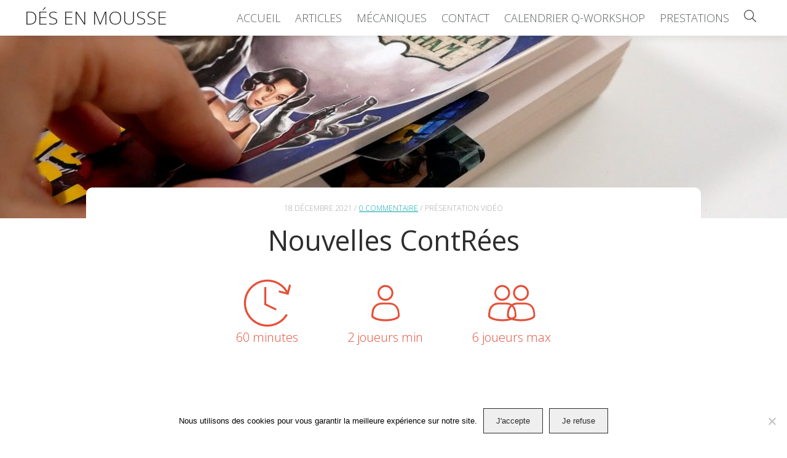

--- FILE ---
content_type: text/html; charset=UTF-8
request_url: http://des-en-mousse.com/nouvelles-contrees-presentation-du-jeu/
body_size: 14939
content:
<!doctype html>
<html lang="fr">

<head>
	<meta charset="utf-8">
			<title>Nouvelles ContRées | Dés en Mousse</title>
			
	<meta name="viewport" content="width=device-width" >

	<link href="https://fonts.googleapis.com/icon?family=Material+Icons" rel="stylesheet">
	<link href='https://fonts.googleapis.com/css?family=Open+Sans:400,300,600' rel='stylesheet' type='text/css'>

	<link rel="stylesheet" href="http://des-en-mousse.com/wp-content/themes/desenmousseV3.5/css/reset.css">
	<link rel="stylesheet" href="http://des-en-mousse.com/wp-content/themes/desenmousseV3.5/css/styles.css">

	<link rel="icon" type="image/png" href="http://des-en-mousse.com/wp-content/themes/desenmousseV3.5/img/favicon.png" />

			<!-- Global site tag (gtag.js) - Google Analytics -->
		<script async src="https://www.googletagmanager.com/gtag/js?id=UA-48174698-1"></script>
		<script>
		  window.dataLayer = window.dataLayer || [];
		  function gtag(){dataLayer.push(arguments);}
		  gtag('js', new Date());

		  gtag('config', 'UA-48174698-1');
		</script> 
	
	<meta name='robots' content='index, follow, max-image-preview:large, max-snippet:-1, max-video-preview:-1' />
	<style>img:is([sizes="auto" i], [sizes^="auto," i]) { contain-intrinsic-size: 3000px 1500px }</style>
	
	<!-- This site is optimized with the Yoast SEO plugin v25.8 - https://yoast.com/wordpress/plugins/seo/ -->
	<meta name="description" content="Nouvelles ContRées est un jeu d’association d’idées coopératif. Les joueurs explorent des livres pour en découvrir le sens caché." />
	<link rel="canonical" href="https://des-en-mousse.com/nouvelles-contrees-presentation-du-jeu/" />
	<meta property="og:locale" content="fr_FR" />
	<meta property="og:type" content="article" />
	<meta property="og:title" content="Nouvelles ContRées - jeu de société | Dés en Mousse" />
	<meta property="og:description" content="Nouvelles ContRées est un jeu d’association d’idées coopératif. Les joueurs explorent des livres pour en découvrir le sens caché." />
	<meta property="og:url" content="https://des-en-mousse.com/nouvelles-contrees-presentation-du-jeu/" />
	<meta property="og:site_name" content="Dés en Mousse" />
	<meta property="article:publisher" content="https://www.facebook.com/des.en.mousse" />
	<meta property="article:published_time" content="2021-12-18T08:00:31+00:00" />
	<meta property="article:modified_time" content="2022-03-08T10:40:25+00:00" />
	<meta property="og:image" content="https://des-en-mousse.com/wp-content/uploads/2021/12/Nouvelles-ContRées-1.jpg" />
	<meta property="og:image:width" content="1920" />
	<meta property="og:image:height" content="1080" />
	<meta property="og:image:type" content="image/jpeg" />
	<meta name="author" content="DesEnMousse" />
	<meta name="twitter:card" content="summary_large_image" />
	<meta name="twitter:creator" content="@DesEnMousse" />
	<meta name="twitter:site" content="@desenmousse" />
	<meta name="twitter:label1" content="Écrit par" />
	<meta name="twitter:data1" content="DesEnMousse" />
	<script type="application/ld+json" class="yoast-schema-graph">{"@context":"https://schema.org","@graph":[{"@type":"WebPage","@id":"https://des-en-mousse.com/nouvelles-contrees-presentation-du-jeu/","url":"https://des-en-mousse.com/nouvelles-contrees-presentation-du-jeu/","name":"Nouvelles ContRées - jeu de société | Dés en Mousse","isPartOf":{"@id":"http://des-en-mousse.com/#website"},"primaryImageOfPage":{"@id":"https://des-en-mousse.com/nouvelles-contrees-presentation-du-jeu/#primaryimage"},"image":{"@id":"https://des-en-mousse.com/nouvelles-contrees-presentation-du-jeu/#primaryimage"},"thumbnailUrl":"http://des-en-mousse.com/wp-content/uploads/2021/12/Nouvelles-ContRées-1.jpg","datePublished":"2021-12-18T08:00:31+00:00","dateModified":"2022-03-08T10:40:25+00:00","author":{"@id":"http://des-en-mousse.com/#/schema/person/2b609bbe1e98111cd6e7c27f9ba3f500"},"description":"Nouvelles ContRées est un jeu d’association d’idées coopératif. Les joueurs explorent des livres pour en découvrir le sens caché.","breadcrumb":{"@id":"https://des-en-mousse.com/nouvelles-contrees-presentation-du-jeu/#breadcrumb"},"inLanguage":"fr-FR","potentialAction":[{"@type":"ReadAction","target":["https://des-en-mousse.com/nouvelles-contrees-presentation-du-jeu/"]}]},{"@type":"ImageObject","inLanguage":"fr-FR","@id":"https://des-en-mousse.com/nouvelles-contrees-presentation-du-jeu/#primaryimage","url":"http://des-en-mousse.com/wp-content/uploads/2021/12/Nouvelles-ContRées-1.jpg","contentUrl":"http://des-en-mousse.com/wp-content/uploads/2021/12/Nouvelles-ContRées-1.jpg","width":1920,"height":1080},{"@type":"BreadcrumbList","@id":"https://des-en-mousse.com/nouvelles-contrees-presentation-du-jeu/#breadcrumb","itemListElement":[{"@type":"ListItem","position":1,"name":"Accueil","item":"http://des-en-mousse.com/"},{"@type":"ListItem","position":2,"name":"Nouvelles ContRées"}]},{"@type":"WebSite","@id":"http://des-en-mousse.com/#website","url":"http://des-en-mousse.com/","name":"Dés en Mousse","description":"","potentialAction":[{"@type":"SearchAction","target":{"@type":"EntryPoint","urlTemplate":"http://des-en-mousse.com/?s={search_term_string}"},"query-input":{"@type":"PropertyValueSpecification","valueRequired":true,"valueName":"search_term_string"}}],"inLanguage":"fr-FR"},{"@type":"Person","@id":"http://des-en-mousse.com/#/schema/person/2b609bbe1e98111cd6e7c27f9ba3f500","name":"DesEnMousse","image":{"@type":"ImageObject","inLanguage":"fr-FR","@id":"http://des-en-mousse.com/#/schema/person/image/","url":"https://secure.gravatar.com/avatar/729ecbe101b842eebf27fdcaff0b8fa83f548592c42c71442e16c77509d63f99?s=96&d=identicon&r=g","contentUrl":"https://secure.gravatar.com/avatar/729ecbe101b842eebf27fdcaff0b8fa83f548592c42c71442e16c77509d63f99?s=96&d=identicon&r=g","caption":"DesEnMousse"},"sameAs":["https://x.com/DesEnMousse"],"url":"http://des-en-mousse.com/author/aslihan/"}]}</script>
	<!-- / Yoast SEO plugin. -->


<link rel="alternate" type="application/rss+xml" title="Dés en Mousse &raquo; Nouvelles ContRées Flux des commentaires" href="http://des-en-mousse.com/nouvelles-contrees-presentation-du-jeu/feed/" />
		<style>
			.lazyload,
			.lazyloading {
				max-width: 100%;
			}
		</style>
		<script type="text/javascript">
/* <![CDATA[ */
window._wpemojiSettings = {"baseUrl":"https:\/\/s.w.org\/images\/core\/emoji\/16.0.1\/72x72\/","ext":".png","svgUrl":"https:\/\/s.w.org\/images\/core\/emoji\/16.0.1\/svg\/","svgExt":".svg","source":{"concatemoji":"http:\/\/des-en-mousse.com\/wp-includes\/js\/wp-emoji-release.min.js?ver=b53e34"}};
/*! This file is auto-generated */
!function(s,n){var o,i,e;function c(e){try{var t={supportTests:e,timestamp:(new Date).valueOf()};sessionStorage.setItem(o,JSON.stringify(t))}catch(e){}}function p(e,t,n){e.clearRect(0,0,e.canvas.width,e.canvas.height),e.fillText(t,0,0);var t=new Uint32Array(e.getImageData(0,0,e.canvas.width,e.canvas.height).data),a=(e.clearRect(0,0,e.canvas.width,e.canvas.height),e.fillText(n,0,0),new Uint32Array(e.getImageData(0,0,e.canvas.width,e.canvas.height).data));return t.every(function(e,t){return e===a[t]})}function u(e,t){e.clearRect(0,0,e.canvas.width,e.canvas.height),e.fillText(t,0,0);for(var n=e.getImageData(16,16,1,1),a=0;a<n.data.length;a++)if(0!==n.data[a])return!1;return!0}function f(e,t,n,a){switch(t){case"flag":return n(e,"\ud83c\udff3\ufe0f\u200d\u26a7\ufe0f","\ud83c\udff3\ufe0f\u200b\u26a7\ufe0f")?!1:!n(e,"\ud83c\udde8\ud83c\uddf6","\ud83c\udde8\u200b\ud83c\uddf6")&&!n(e,"\ud83c\udff4\udb40\udc67\udb40\udc62\udb40\udc65\udb40\udc6e\udb40\udc67\udb40\udc7f","\ud83c\udff4\u200b\udb40\udc67\u200b\udb40\udc62\u200b\udb40\udc65\u200b\udb40\udc6e\u200b\udb40\udc67\u200b\udb40\udc7f");case"emoji":return!a(e,"\ud83e\udedf")}return!1}function g(e,t,n,a){var r="undefined"!=typeof WorkerGlobalScope&&self instanceof WorkerGlobalScope?new OffscreenCanvas(300,150):s.createElement("canvas"),o=r.getContext("2d",{willReadFrequently:!0}),i=(o.textBaseline="top",o.font="600 32px Arial",{});return e.forEach(function(e){i[e]=t(o,e,n,a)}),i}function t(e){var t=s.createElement("script");t.src=e,t.defer=!0,s.head.appendChild(t)}"undefined"!=typeof Promise&&(o="wpEmojiSettingsSupports",i=["flag","emoji"],n.supports={everything:!0,everythingExceptFlag:!0},e=new Promise(function(e){s.addEventListener("DOMContentLoaded",e,{once:!0})}),new Promise(function(t){var n=function(){try{var e=JSON.parse(sessionStorage.getItem(o));if("object"==typeof e&&"number"==typeof e.timestamp&&(new Date).valueOf()<e.timestamp+604800&&"object"==typeof e.supportTests)return e.supportTests}catch(e){}return null}();if(!n){if("undefined"!=typeof Worker&&"undefined"!=typeof OffscreenCanvas&&"undefined"!=typeof URL&&URL.createObjectURL&&"undefined"!=typeof Blob)try{var e="postMessage("+g.toString()+"("+[JSON.stringify(i),f.toString(),p.toString(),u.toString()].join(",")+"));",a=new Blob([e],{type:"text/javascript"}),r=new Worker(URL.createObjectURL(a),{name:"wpTestEmojiSupports"});return void(r.onmessage=function(e){c(n=e.data),r.terminate(),t(n)})}catch(e){}c(n=g(i,f,p,u))}t(n)}).then(function(e){for(var t in e)n.supports[t]=e[t],n.supports.everything=n.supports.everything&&n.supports[t],"flag"!==t&&(n.supports.everythingExceptFlag=n.supports.everythingExceptFlag&&n.supports[t]);n.supports.everythingExceptFlag=n.supports.everythingExceptFlag&&!n.supports.flag,n.DOMReady=!1,n.readyCallback=function(){n.DOMReady=!0}}).then(function(){return e}).then(function(){var e;n.supports.everything||(n.readyCallback(),(e=n.source||{}).concatemoji?t(e.concatemoji):e.wpemoji&&e.twemoji&&(t(e.twemoji),t(e.wpemoji)))}))}((window,document),window._wpemojiSettings);
/* ]]> */
</script>
<style id='wp-emoji-styles-inline-css' type='text/css'>

	img.wp-smiley, img.emoji {
		display: inline !important;
		border: none !important;
		box-shadow: none !important;
		height: 1em !important;
		width: 1em !important;
		margin: 0 0.07em !important;
		vertical-align: -0.1em !important;
		background: none !important;
		padding: 0 !important;
	}
</style>
<link rel='stylesheet' id='wp-block-library-css' href='http://des-en-mousse.com/wp-includes/css/dist/block-library/style.min.css?ver=b53e34' type='text/css' media='all' />
<style id='classic-theme-styles-inline-css' type='text/css'>
/*! This file is auto-generated */
.wp-block-button__link{color:#fff;background-color:#32373c;border-radius:9999px;box-shadow:none;text-decoration:none;padding:calc(.667em + 2px) calc(1.333em + 2px);font-size:1.125em}.wp-block-file__button{background:#32373c;color:#fff;text-decoration:none}
</style>
<style id='global-styles-inline-css' type='text/css'>
:root{--wp--preset--aspect-ratio--square: 1;--wp--preset--aspect-ratio--4-3: 4/3;--wp--preset--aspect-ratio--3-4: 3/4;--wp--preset--aspect-ratio--3-2: 3/2;--wp--preset--aspect-ratio--2-3: 2/3;--wp--preset--aspect-ratio--16-9: 16/9;--wp--preset--aspect-ratio--9-16: 9/16;--wp--preset--color--black: #000000;--wp--preset--color--cyan-bluish-gray: #abb8c3;--wp--preset--color--white: #ffffff;--wp--preset--color--pale-pink: #f78da7;--wp--preset--color--vivid-red: #cf2e2e;--wp--preset--color--luminous-vivid-orange: #ff6900;--wp--preset--color--luminous-vivid-amber: #fcb900;--wp--preset--color--light-green-cyan: #7bdcb5;--wp--preset--color--vivid-green-cyan: #00d084;--wp--preset--color--pale-cyan-blue: #8ed1fc;--wp--preset--color--vivid-cyan-blue: #0693e3;--wp--preset--color--vivid-purple: #9b51e0;--wp--preset--gradient--vivid-cyan-blue-to-vivid-purple: linear-gradient(135deg,rgba(6,147,227,1) 0%,rgb(155,81,224) 100%);--wp--preset--gradient--light-green-cyan-to-vivid-green-cyan: linear-gradient(135deg,rgb(122,220,180) 0%,rgb(0,208,130) 100%);--wp--preset--gradient--luminous-vivid-amber-to-luminous-vivid-orange: linear-gradient(135deg,rgba(252,185,0,1) 0%,rgba(255,105,0,1) 100%);--wp--preset--gradient--luminous-vivid-orange-to-vivid-red: linear-gradient(135deg,rgba(255,105,0,1) 0%,rgb(207,46,46) 100%);--wp--preset--gradient--very-light-gray-to-cyan-bluish-gray: linear-gradient(135deg,rgb(238,238,238) 0%,rgb(169,184,195) 100%);--wp--preset--gradient--cool-to-warm-spectrum: linear-gradient(135deg,rgb(74,234,220) 0%,rgb(151,120,209) 20%,rgb(207,42,186) 40%,rgb(238,44,130) 60%,rgb(251,105,98) 80%,rgb(254,248,76) 100%);--wp--preset--gradient--blush-light-purple: linear-gradient(135deg,rgb(255,206,236) 0%,rgb(152,150,240) 100%);--wp--preset--gradient--blush-bordeaux: linear-gradient(135deg,rgb(254,205,165) 0%,rgb(254,45,45) 50%,rgb(107,0,62) 100%);--wp--preset--gradient--luminous-dusk: linear-gradient(135deg,rgb(255,203,112) 0%,rgb(199,81,192) 50%,rgb(65,88,208) 100%);--wp--preset--gradient--pale-ocean: linear-gradient(135deg,rgb(255,245,203) 0%,rgb(182,227,212) 50%,rgb(51,167,181) 100%);--wp--preset--gradient--electric-grass: linear-gradient(135deg,rgb(202,248,128) 0%,rgb(113,206,126) 100%);--wp--preset--gradient--midnight: linear-gradient(135deg,rgb(2,3,129) 0%,rgb(40,116,252) 100%);--wp--preset--font-size--small: 13px;--wp--preset--font-size--medium: 20px;--wp--preset--font-size--large: 36px;--wp--preset--font-size--x-large: 42px;--wp--preset--spacing--20: 0.44rem;--wp--preset--spacing--30: 0.67rem;--wp--preset--spacing--40: 1rem;--wp--preset--spacing--50: 1.5rem;--wp--preset--spacing--60: 2.25rem;--wp--preset--spacing--70: 3.38rem;--wp--preset--spacing--80: 5.06rem;--wp--preset--shadow--natural: 6px 6px 9px rgba(0, 0, 0, 0.2);--wp--preset--shadow--deep: 12px 12px 50px rgba(0, 0, 0, 0.4);--wp--preset--shadow--sharp: 6px 6px 0px rgba(0, 0, 0, 0.2);--wp--preset--shadow--outlined: 6px 6px 0px -3px rgba(255, 255, 255, 1), 6px 6px rgba(0, 0, 0, 1);--wp--preset--shadow--crisp: 6px 6px 0px rgba(0, 0, 0, 1);}:where(.is-layout-flex){gap: 0.5em;}:where(.is-layout-grid){gap: 0.5em;}body .is-layout-flex{display: flex;}.is-layout-flex{flex-wrap: wrap;align-items: center;}.is-layout-flex > :is(*, div){margin: 0;}body .is-layout-grid{display: grid;}.is-layout-grid > :is(*, div){margin: 0;}:where(.wp-block-columns.is-layout-flex){gap: 2em;}:where(.wp-block-columns.is-layout-grid){gap: 2em;}:where(.wp-block-post-template.is-layout-flex){gap: 1.25em;}:where(.wp-block-post-template.is-layout-grid){gap: 1.25em;}.has-black-color{color: var(--wp--preset--color--black) !important;}.has-cyan-bluish-gray-color{color: var(--wp--preset--color--cyan-bluish-gray) !important;}.has-white-color{color: var(--wp--preset--color--white) !important;}.has-pale-pink-color{color: var(--wp--preset--color--pale-pink) !important;}.has-vivid-red-color{color: var(--wp--preset--color--vivid-red) !important;}.has-luminous-vivid-orange-color{color: var(--wp--preset--color--luminous-vivid-orange) !important;}.has-luminous-vivid-amber-color{color: var(--wp--preset--color--luminous-vivid-amber) !important;}.has-light-green-cyan-color{color: var(--wp--preset--color--light-green-cyan) !important;}.has-vivid-green-cyan-color{color: var(--wp--preset--color--vivid-green-cyan) !important;}.has-pale-cyan-blue-color{color: var(--wp--preset--color--pale-cyan-blue) !important;}.has-vivid-cyan-blue-color{color: var(--wp--preset--color--vivid-cyan-blue) !important;}.has-vivid-purple-color{color: var(--wp--preset--color--vivid-purple) !important;}.has-black-background-color{background-color: var(--wp--preset--color--black) !important;}.has-cyan-bluish-gray-background-color{background-color: var(--wp--preset--color--cyan-bluish-gray) !important;}.has-white-background-color{background-color: var(--wp--preset--color--white) !important;}.has-pale-pink-background-color{background-color: var(--wp--preset--color--pale-pink) !important;}.has-vivid-red-background-color{background-color: var(--wp--preset--color--vivid-red) !important;}.has-luminous-vivid-orange-background-color{background-color: var(--wp--preset--color--luminous-vivid-orange) !important;}.has-luminous-vivid-amber-background-color{background-color: var(--wp--preset--color--luminous-vivid-amber) !important;}.has-light-green-cyan-background-color{background-color: var(--wp--preset--color--light-green-cyan) !important;}.has-vivid-green-cyan-background-color{background-color: var(--wp--preset--color--vivid-green-cyan) !important;}.has-pale-cyan-blue-background-color{background-color: var(--wp--preset--color--pale-cyan-blue) !important;}.has-vivid-cyan-blue-background-color{background-color: var(--wp--preset--color--vivid-cyan-blue) !important;}.has-vivid-purple-background-color{background-color: var(--wp--preset--color--vivid-purple) !important;}.has-black-border-color{border-color: var(--wp--preset--color--black) !important;}.has-cyan-bluish-gray-border-color{border-color: var(--wp--preset--color--cyan-bluish-gray) !important;}.has-white-border-color{border-color: var(--wp--preset--color--white) !important;}.has-pale-pink-border-color{border-color: var(--wp--preset--color--pale-pink) !important;}.has-vivid-red-border-color{border-color: var(--wp--preset--color--vivid-red) !important;}.has-luminous-vivid-orange-border-color{border-color: var(--wp--preset--color--luminous-vivid-orange) !important;}.has-luminous-vivid-amber-border-color{border-color: var(--wp--preset--color--luminous-vivid-amber) !important;}.has-light-green-cyan-border-color{border-color: var(--wp--preset--color--light-green-cyan) !important;}.has-vivid-green-cyan-border-color{border-color: var(--wp--preset--color--vivid-green-cyan) !important;}.has-pale-cyan-blue-border-color{border-color: var(--wp--preset--color--pale-cyan-blue) !important;}.has-vivid-cyan-blue-border-color{border-color: var(--wp--preset--color--vivid-cyan-blue) !important;}.has-vivid-purple-border-color{border-color: var(--wp--preset--color--vivid-purple) !important;}.has-vivid-cyan-blue-to-vivid-purple-gradient-background{background: var(--wp--preset--gradient--vivid-cyan-blue-to-vivid-purple) !important;}.has-light-green-cyan-to-vivid-green-cyan-gradient-background{background: var(--wp--preset--gradient--light-green-cyan-to-vivid-green-cyan) !important;}.has-luminous-vivid-amber-to-luminous-vivid-orange-gradient-background{background: var(--wp--preset--gradient--luminous-vivid-amber-to-luminous-vivid-orange) !important;}.has-luminous-vivid-orange-to-vivid-red-gradient-background{background: var(--wp--preset--gradient--luminous-vivid-orange-to-vivid-red) !important;}.has-very-light-gray-to-cyan-bluish-gray-gradient-background{background: var(--wp--preset--gradient--very-light-gray-to-cyan-bluish-gray) !important;}.has-cool-to-warm-spectrum-gradient-background{background: var(--wp--preset--gradient--cool-to-warm-spectrum) !important;}.has-blush-light-purple-gradient-background{background: var(--wp--preset--gradient--blush-light-purple) !important;}.has-blush-bordeaux-gradient-background{background: var(--wp--preset--gradient--blush-bordeaux) !important;}.has-luminous-dusk-gradient-background{background: var(--wp--preset--gradient--luminous-dusk) !important;}.has-pale-ocean-gradient-background{background: var(--wp--preset--gradient--pale-ocean) !important;}.has-electric-grass-gradient-background{background: var(--wp--preset--gradient--electric-grass) !important;}.has-midnight-gradient-background{background: var(--wp--preset--gradient--midnight) !important;}.has-small-font-size{font-size: var(--wp--preset--font-size--small) !important;}.has-medium-font-size{font-size: var(--wp--preset--font-size--medium) !important;}.has-large-font-size{font-size: var(--wp--preset--font-size--large) !important;}.has-x-large-font-size{font-size: var(--wp--preset--font-size--x-large) !important;}
:where(.wp-block-post-template.is-layout-flex){gap: 1.25em;}:where(.wp-block-post-template.is-layout-grid){gap: 1.25em;}
:where(.wp-block-columns.is-layout-flex){gap: 2em;}:where(.wp-block-columns.is-layout-grid){gap: 2em;}
:root :where(.wp-block-pullquote){font-size: 1.5em;line-height: 1.6;}
</style>
<link rel='stylesheet' id='contact-form-7-css' href='http://des-en-mousse.com/wp-content/plugins/contact-form-7/includes/css/styles.css?ver=6.1.1' type='text/css' media='all' />
<style id='contact-form-7-inline-css' type='text/css'>
.wpcf7 .wpcf7-recaptcha iframe {margin-bottom: 0;}.wpcf7 .wpcf7-recaptcha[data-align="center"] > div {margin: 0 auto;}.wpcf7 .wpcf7-recaptcha[data-align="right"] > div {margin: 0 0 0 auto;}
</style>
<link rel='stylesheet' id='cookie-notice-front-css' href='http://des-en-mousse.com/wp-content/plugins/cookie-notice/css/front.min.css?ver=2.5.7' type='text/css' media='all' />
<script type="text/javascript" id="cookie-notice-front-js-before">
/* <![CDATA[ */
var cnArgs = {"ajaxUrl":"http:\/\/des-en-mousse.com\/wp-admin\/admin-ajax.php","nonce":"bfc7a428ee","hideEffect":"fade","position":"bottom","onScroll":false,"onScrollOffset":100,"onClick":false,"cookieName":"cookie_notice_accepted","cookieTime":2592000,"cookieTimeRejected":2592000,"globalCookie":false,"redirection":false,"cache":false,"revokeCookies":false,"revokeCookiesOpt":"automatic"};
/* ]]> */
</script>
<script type="text/javascript" src="http://des-en-mousse.com/wp-content/plugins/cookie-notice/js/front.min.js?ver=2.5.7" id="cookie-notice-front-js"></script>
<link rel="https://api.w.org/" href="http://des-en-mousse.com/wp-json/" /><link rel="alternate" title="JSON" type="application/json" href="http://des-en-mousse.com/wp-json/wp/v2/posts/117458" /><link rel="EditURI" type="application/rsd+xml" title="RSD" href="http://des-en-mousse.com/xmlrpc.php?rsd" />

<link rel='shortlink' href='http://des-en-mousse.com/?p=117458' />
<link rel="alternate" title="oEmbed (JSON)" type="application/json+oembed" href="http://des-en-mousse.com/wp-json/oembed/1.0/embed?url=http%3A%2F%2Fdes-en-mousse.com%2Fnouvelles-contrees-presentation-du-jeu%2F" />
<link rel="alternate" title="oEmbed (XML)" type="text/xml+oembed" href="http://des-en-mousse.com/wp-json/oembed/1.0/embed?url=http%3A%2F%2Fdes-en-mousse.com%2Fnouvelles-contrees-presentation-du-jeu%2F&#038;format=xml" />
		<script>
			document.documentElement.className = document.documentElement.className.replace('no-js', 'js');
		</script>
				<style>
			.no-js img.lazyload {
				display: none;
			}

			figure.wp-block-image img.lazyloading {
				min-width: 150px;
			}

			.lazyload,
			.lazyloading {
				--smush-placeholder-width: 100px;
				--smush-placeholder-aspect-ratio: 1/1;
				width: var(--smush-image-width, var(--smush-placeholder-width)) !important;
				aspect-ratio: var(--smush-image-aspect-ratio, var(--smush-placeholder-aspect-ratio)) !important;
			}

						.lazyload, .lazyloading {
				opacity: 0;
			}

			.lazyloaded {
				opacity: 1;
				transition: opacity 400ms;
				transition-delay: 0ms;
			}

					</style>
		</head>

	<body class="wp-singular post-template-default single single-post postid-117458 single-format-standard wp-theme-desenmousseV35 cookies-not-set">


	<div class="logo center-align resplogo"><a href="http://des-en-mousse.com/" title="Dés en Mousse" alt="logo dés en mousse">Dés en Mousse</a></div>

	<div class="respmenu">
	    <div></div>
	    <div></div>
	    <div></div>
	</div>

	<header>
		<nav>
			<div class="flex">
				<div class="logo center-align"><a href="http://des-en-mousse.com/" title="Dés en Mousse" alt="Dés en mousse">Dés en Mousse</a></div>
				<ul id="menu-header" class="center-align"><li id="menu-item-115007" class="menu-item menu-item-type-post_type menu-item-object-page menu-item-home menu-item-115007"><a href="http://des-en-mousse.com/">Accueil</a></li>
<li id="menu-item-115006" class="menu-item menu-item-type-post_type menu-item-object-page current_page_parent menu-item-115006"><a href="http://des-en-mousse.com/blog/">Articles</a></li>
<li id="menu-item-115005" class="menu-item menu-item-type-post_type menu-item-object-page menu-item-115005"><a href="http://des-en-mousse.com/tag/">Mécaniques</a></li>
<li id="menu-item-115008" class="menu-item menu-item-type-post_type menu-item-object-page menu-item-115008"><a href="http://des-en-mousse.com/contact/">Contact</a></li>
<li id="menu-item-119227" class="menu-item menu-item-type-custom menu-item-object-custom menu-item-119227"><a href="https://des-en-mousse.com/q-workshop-2023">Calendrier Q-Workshop</a></li>
<li id="menu-item-117974" class="menu-item menu-item-type-custom menu-item-object-custom menu-item-117974"><a href="https://des-en-mousse.com/prestations">Prestations</a></li>
<li class="search-icon">
			<a href="https://des-en-mousse.com/?s">
				<svg version="1.1" xmlns="http://www.w3.org/2000/svg" xmlns:xlink="http://www.w3.org/1999/xlink" x="0px" y="0px"
					 viewBox="0 0 323.3 323.4" style="enable-background:new 0 0 323.3 323.4;" xml:space="preserve">
				<g>
					<path d="M232.6,216.7c1.2,0.9,2.4,1.6,3.4,2.5c27.5,27.5,55,55,82.6,82.5c3.7,3.7,5.8,7.8,4.2,13.1c-2.4,8.3-12.3,11.4-19,5.9
						c-1.1-0.9-2-1.9-3-2.8c-27.3-27.3-54.7-54.7-82-82.1c-0.9-0.9-1.5-2-2.3-3.1c-33.1,26.2-69.8,36.2-110.7,28.2
						c-32.8-6.4-59.3-23.5-79.5-50.1C-13.3,158.7-7.6,84,39.3,38.1c48-47,122.1-51.1,174.3-9.3c28.7,23,45.3,53,49.1,89.7
						C266.4,155,255.9,187.4,232.6,216.7z M23.9,131.7c-0.1,59.4,48.3,107.9,107.8,107.9c59.3,0,107.6-48.2,107.8-107.5
						c0.2-59.4-48.1-108-107.6-108.1C72.5,23.9,24,72.3,23.9,131.7z"/>
				</g>
				</svg>
			</a>
		</li></ul>			</div>
		</nav>

									
					
					<div class="hero intro lazyload" style="background:inherit;" data-bg="url(http://des-en-mousse.com/wp-content/uploads/2021/12/Nouvelles-ContRées-1-1280x600.jpg) no-repeat center"></div>

									
	</header>







<section>
  <div>


    <!-- POST META -->
    <div class="post-meta">

      <!-- Infos sur l'article -->
      <ul>
        <li><time>18 décembre 2021</time></li>
        <li><a href="http://des-en-mousse.com/nouvelles-contrees-presentation-du-jeu/#respond" class="post-comments" >0 commentaire</a></li>
        <li>Présentation vidéo</li>
      </ul>
      <!-- Fin Infos sur l'article -->


      <h1>Nouvelles ContRées</h1>


      <!-- Infos sur le jeu -->
      <div class="game-info">
                  <div>
            <svg 
            version="1.1" 
            xmlns="http://www.w3.org/2000/svg" 
            xmlns:xlink="http://www.w3.org/1999/xlink" 
            x="0px" 
            y="0px"
            viewBox="-41 164.9 512 512" 
            style="enable-background:new -41 164.9 512 512;" 
            xml:space="preserve">
            
            <path class="svg-part" d="M330.9,308.8L434,335.9l26-103.1l-19.8-5.2l-17,64.9c-43.1-69.9-120.3-116.4-208.4-116.4C79.6,176.1-30,285.8-30,421.1
                s109.6,245,244.8,245c90.2,0,169-48.8,211.5-121.5l-19.3-9.3c-39,65.5-110.4,109.4-192.1,109.4C91.5,644.7-8.6,544.6-8.6,421.1
                s100-223.7,223.4-223.7c82.2,0,154.1,44.4,192.9,110.6l-71.6-19L330.9,308.8z"/>
            <polygon class="svg-part" points="182,254.6 182,440.1 301.8,498.4 311.1,479.7 202.9,427.6 202.9,254.6    "/> 
            </svg>
            <p>60 minutes</p>
          </div>
        
                  <div>
            <svg 
            version="1.1"
            xmlns="http://www.w3.org/2000/svg" 
            xmlns:xlink="http://www.w3.org/1999/xlink" 
            x="0px" 
            y="0px"
            viewBox="-41 164.9 512 512" 
            style="enable-background:new -41 164.9 512 512;" 
            xml:space="preserve">

            <path class="svg-part" d="M256.9,416h-83.3c-56.3,0-101,44.8-102.1,100.1c-3.1,16.7-7.3,45.9,3.1,56.3c28.1,27.1,91.7,37.5,140.6,37.5
              c50,0,112.5-10.4,140.6-37.5c10.4-10.4,6.3-39.6,3.1-56.3C358,460.8,312.2,416,256.9,416z M342.4,556.7
              c-19.8,19.8-68.8,32.3-126,32.3c-57.3,0-107.3-12.5-126-31.3c-2.1-4.2-12.1-117.3,83.3-122c21.7-1.1,84.4,0,84.4,0
              C351.6,435.8,344.5,553.6,342.4,556.7L342.4,556.7z"/>
            <path class="svg-part" d="M214.2,397.2c45.8,0,83.3-37.5,82.3-82.4c0-45.9-36.5-82.4-82.3-82.4c-44.8,0-82.3,37.5-82.3,82.4
              C131.9,360.7,168.4,397.2,214.2,397.2z M214.2,253.3c34.4,0,62.5,28.1,62.5,61.5s-28.1,61.5-62.5,61.5s-62.5-28.1-62.5-61.5
              S179.9,253.3,214.2,253.3z"/>
            </svg>
            <p>2 joueurs min</p>
          </div>
        
                  <div>
            <svg 
            version="1.1"
            xmlns="http://www.w3.org/2000/svg" 
            xmlns:xlink="http://www.w3.org/1999/xlink" 
            x="0px" 
            y="0px"
            viewBox="-41 164.9 512 512" 
            style="enable-background:new -41 164.9 512 512;" 
            xml:space="preserve">
            <path class="svg-part" d="M160.5,415.7H77.2c-56.3,0-101,44.8-102.1,100.1c-3.1,16.7-7.3,45.9,3.1,56.3c28.1,27.1,91.7,37.5,140.6,37.5
              c50,0,112.5-10.4,140.6-37.5c10.4-10.4,6.3-39.6,3.1-56.3C261.6,460.5,215.8,415.7,160.5,415.7z M246,556.4
              c-19.8,19.8-68.8,32.3-126,32.3c-57.3,0-107.3-12.5-126-31.3c-2.1-4.2-12.1-117.3,83.3-122c21.7-1.1,84.4,0,84.4,0
              C255.2,435.5,248.1,553.3,246,556.4L246,556.4z"/>
            <path class="svg-part" d="M117.8,396.9c45.8,0,83.3-37.5,82.3-82.4c0-45.9-36.5-82.4-82.3-82.4c-44.8,0-82.3,37.5-82.3,82.4
              C35.5,360.4,72,396.9,117.8,396.9z M117.8,253c34.4,0,62.5,28.1,62.5,61.5S152.2,376,117.8,376s-62.5-28.1-62.5-61.5
              S83.5,253,117.8,253z"/>
            <path class="svg-part" d="M355.5,415.7h-83.3c-56.3,0-101,44.8-102.1,100.1c-3.1,16.7-7.3,45.9,3.1,56.3c28.1,27.1,91.7,37.5,140.6,37.5
              c50,0,112.5-10.4,140.6-37.5c10.4-10.4,6.3-39.6,3.1-56.3C456.6,460.5,410.8,415.7,355.5,415.7z M441,556.4
              c-19.8,19.8-68.8,32.3-126,32.3c-57.3,0-107.3-12.5-126-31.3c-2.1-4.2-12.1-117.3,83.3-122c21.7-1.1,84.4,0,84.4,0
              C450.2,435.5,443.1,553.3,441,556.4L441,556.4z"/>
            <path class="svg-part" d="M312.8,396.9c45.8,0,83.3-37.5,82.3-82.4c0-45.9-36.5-82.4-82.3-82.4c-44.8,0-82.3,37.5-82.3,82.4
              C230.5,360.4,267,396.9,312.8,396.9z M312.8,253c34.4,0,62.5,28.1,62.5,61.5S347.2,376,312.8,376s-62.5-28.1-62.5-61.5
              S278.5,253,312.8,253z"/>
            </svg>
            <p>6 joueurs max</p>
          </div>
              </div>
      <!-- Fin Infos sur le jeu -->

      <!-- Statut Kickstarter -->
          </div>
    <!-- Fin Statut Kickstarter -->

    <!-- Fin POST META -->



    <!-- POST CONTENT -->

    <div class="post-content">

      <!-- Vidéo -->
              <div class="video-container">
          <iframe width="560" height="315" src="https://www.youtube.com/embed/Cq9h4LBFCMU" frameborder="0" allow="autoplay; encrypted-media" allowfullscreen></iframe>
        </div>
            <!-- Fin Vidéo -->


      <div class="flex">

        <div class="flex75">

          <!-- Transcription -->
                      <h2>
              <svg version="1.1" class="h2icon" xmlns="http://www.w3.org/2000/svg" xmlns:xlink="http://www.w3.org/1999/xlink" x="0px" y="0px" viewBox="-271 394.9 52 52" style="enable-background:new -271 394.9 52 52;" xml:space="preserve">
              <g>
                <path d="M-245,394.9c-14.3,0-26,11.7-26,26c0,14.3,11.7,26,26,26s26-11.7,26-26C-219,406.6-230.7,394.9-245,394.9z M-245,444.9
                  c-13.2,0-24-10.8-24-24s10.8-24,24-24s24,10.8,24,24S-231.8,444.9-245,444.9z"></path>
                <path d="M-232.7,410.2l-15.4,17.3l-9.3-7.4c-0.4-0.3-1.1-0.3-1.4,0.2c-0.3,0.4-0.3,1.1,0.2,1.4l10,8c0.2,0.1,0.4,0.2,0.6,0.2
                  c0.3,0,0.6-0.1,0.7-0.3l16-18c0.4-0.4,0.3-1-0.1-1.4C-231.7,409.8-232.4,409.8-232.7,410.2z"></path>
              </g>
              </svg>
              Transcription
            </h2>
            <p><strong>Nouvelles ContRées</strong> est un jeu d’<strong>association d’idées coopératif</strong>. Les joueurs explorent des livres pour en découvrir le sens caché.</p>
<h3>Un livre à explorer</h3>
<p>Nouvelles ContRées est un peu spécial, puisqu’il faut obligatoirement <strong>un livre</strong> pour y jouer. Vous pouvez prendre n’importe lequel dans votre bibliothèque, tant qu’il fait <strong>au moins 100 pages</strong>.</p>
<p>Les joueurs sont représentés par deux marque-pages : <strong>le Camp</strong>, qui correspond au groupe, et <strong>l’Eclaireur</strong>, qui est le joueur actif.</p>
<p>Le livre est ouvert au hasard, et les marque-pages sont placés horizontalement entre les deux pages.</p>
<p><img fetchpriority="high" decoding="async" class="alignnone size-medium wp-image-117462" src="http://des-en-mousse.com/wp-content/uploads/2021/12/Nouvelles-ContRées-2-900x506.jpg" alt="" width="900" height="506" srcset="http://des-en-mousse.com/wp-content/uploads/2021/12/Nouvelles-ContRées-2-900x506.jpg 900w, http://des-en-mousse.com/wp-content/uploads/2021/12/Nouvelles-ContRées-2-1024x576.jpg 1024w, http://des-en-mousse.com/wp-content/uploads/2021/12/Nouvelles-ContRées-2-768x432.jpg 768w, http://des-en-mousse.com/wp-content/uploads/2021/12/Nouvelles-ContRées-2-1536x864.jpg 1536w, http://des-en-mousse.com/wp-content/uploads/2021/12/Nouvelles-ContRées-2.jpg 1920w" sizes="(max-width: 900px) 100vw, 900px" /></p>
<p>Dans Nouvelles ContRées, <strong>le but est d’atteindre la Cité Perdue</strong>. Elle se situe 50 pages après la page de départ. Pour gagner, il faut y parvenir et réussir une exploration. Mais attention, la Cité Perdue impose des contraintes aux joueurs.</p>
<p>Les points de vie sont matérialisés par <strong>des lettres</strong>. Si les joueurs n’ont plus de lettre et doivent en perdre… ils perdent la partie.</p>
<h3>La forme et le fond</h3>
<p>Chaque tour, le joueur actif ouvre le livre sur la position du Camp, et <strong>tourne autant de feuilles qu’indiqué</strong> sur le dos de la pioche Exploration. Il y place ensuite l’Eclaireur, et <strong>lit les 6 premières lignes</strong> dans sa tête.</p>
<p>Pendant ce temps, les autres joueurs peuvent choisir chacun <strong>une mission</strong>. Les missions portent sur la forme, que ce soit sur les mots, les lettres, ou les sons.</p>
<p>Le joueur actif choisit <strong>l’un des 4 marque-pages Exploration</strong>, et indique secrètement son choix sur la boussole. Lorsque tout le monde est prêt, il lit une seule fois le passage à voix haute.</p>
<p><img decoding="async" class="alignnone size-medium wp-image-117464 lazyload" data-src="http://des-en-mousse.com/wp-content/uploads/2021/12/Nouvelles-ContRées-3-900x506.jpg" alt="" width="900" height="506" data-srcset="http://des-en-mousse.com/wp-content/uploads/2021/12/Nouvelles-ContRées-3-900x506.jpg 900w, http://des-en-mousse.com/wp-content/uploads/2021/12/Nouvelles-ContRées-3-1024x576.jpg 1024w, http://des-en-mousse.com/wp-content/uploads/2021/12/Nouvelles-ContRées-3-768x432.jpg 768w, http://des-en-mousse.com/wp-content/uploads/2021/12/Nouvelles-ContRées-3-1536x864.jpg 1536w, http://des-en-mousse.com/wp-content/uploads/2021/12/Nouvelles-ContRées-3.jpg 1920w" data-sizes="(max-width: 900px) 100vw, 900px" src="[data-uri]" style="--smush-placeholder-width: 900px; --smush-placeholder-aspect-ratio: 900/506;" /></p>
<p>Les joueurs peuvent tenter de réaliser une et une seule mission pour le groupe. S’ils y arrivent, le marque-page est ajouté au livre. S’ils échouent, ils perdent 3 lettres.</p>
<p>Passons à l’exploration ! Les joueurs discutent pour trouver le marque-page choisi par le joueur actif. La décision vaut pour le groupe entier. S’ils ont trouvé le bon marque-page, <strong>le Camp est avancé à l’endroit où se trouve l’Eclaireur</strong>. S’ils n’ont pas trouvé, l’Eclaireur retourne au Camp, et les joueurs <strong>perdent 12 lettres</strong>.</p>
<p>Heureusement, les missions réussies les protègent, et ils peuvent défausser 1 ou 2 missions pour <strong>diminuer et même annuler cette perte</strong>. D’ailleurs, les joueurs commencent la partie avec une mission réussie.</p>
<p>Le livre est passé à un autre joueur, qui devient joueur actif, et la partie peut continuer.</p>
<p><img decoding="async" class="alignnone size-medium wp-image-117465 lazyload" data-src="http://des-en-mousse.com/wp-content/uploads/2021/12/Nouvelles-ContRées-4-900x506.jpg" alt="" width="900" height="506" data-srcset="http://des-en-mousse.com/wp-content/uploads/2021/12/Nouvelles-ContRées-4-900x506.jpg 900w, http://des-en-mousse.com/wp-content/uploads/2021/12/Nouvelles-ContRées-4-1024x576.jpg 1024w, http://des-en-mousse.com/wp-content/uploads/2021/12/Nouvelles-ContRées-4-768x432.jpg 768w, http://des-en-mousse.com/wp-content/uploads/2021/12/Nouvelles-ContRées-4-1536x864.jpg 1536w, http://des-en-mousse.com/wp-content/uploads/2021/12/Nouvelles-ContRées-4.jpg 1920w" data-sizes="(max-width: 900px) 100vw, 900px" src="[data-uri]" style="--smush-placeholder-width: 900px; --smush-placeholder-aspect-ratio: 900/506;" /></p>
<p>Lorsque l’Eclaireur atteint la Cité Perdue, <strong>il s’y arrête automatiquement</strong>. Le tour se fait normalement, jusqu’à ce que le Camp le rejoigne. Le marque-page est retourné, et indique la contrainte à suivre.</p>
<p>Les joueurs continuent à jouer jusqu’à ce qu’ils <strong>réussissent une exploration</strong> avec contrainte. Ils peuvent alors tenter de découvrir <strong>le sens caché du livre</strong>. Ils choisissent l’un des marque pages Exploration, et avancent d’autant de feuilles qu’indiqué. La première phrase complète sur la page de droite dévoile le sens caché.</p>
<h3>Modules avancés</h3>
<p>Nouvelles ContRées propose <strong>plusieurs modules</strong>, à jouer séparément ou à combiner.</p>
<p>&nbsp;</p>
<p>Il est possible de moduler la difficulté et la durée de la partie, d’ajouter des contraintes de lecture pour avancer plus loin, mais aussi d’incarner des personnages avec des capacités.</p>
<p><strong>Pour conclure</strong>, Nouvelles ContRées est un jeu original qui nous propose de redécouvrir nos livres. Il faut non seulement faire attention à la forme avec les missions, mais aussi au fond avec les explorations.</p>
                    <!-- Fin Transcription -->

          <!-- Contenu -->
                    <!-- Fin Contenu -->

          <!-- Affiliation -->
                      <div class="flex">
                              <a href="https://www.philibertnet.com/fr/olibrius-editions/101449-nouvelles-contrees-3760304130014.html#ae37" class="module-affiliation" ><img data-src="https://lb.affilae.com/imp/5bf52e77e2891d7d00f2e8af/5c73e39421b0b41ae2903987/5c668b5fe8faceb4518b45cb/https://s3-eu-west-1.amazonaws.com/aeup/uploads/programs/5bf52e77e2891d7d00f2e8af/elements/5c668b5ee8faceb4518b45c8.png" src="[data-uri]" class="lazyload" /></a>
                                            <a href="https://www.play-in.com/produit/368776-nouvelles_contrees#ae238" class="module-affiliation"><img data-src="https://lb.affilae.com/imp/5e5d3e3f8657962d734b81b9/61b89879ad54cc1d5afaa5a1/5ea9792dc557706530094d15/https://s3-eu-west-1.amazonaws.com/aeup/uploads/programs/5e5d3e3f8657962d734b81b9/elements/5f7c455b333d8063d68ae855.png" src="[data-uri]" class="lazyload" /></a>
                          </div>
                    <!-- Fin Affiliation -->




                      <div>
              <p class="soft">Le jeu présenté a été acheté.</p>
            </div>
                  </div>

        
          <aside class="flex25">
            
            <!-- Acteurs -->
                          <ul class="game-info">
                <li><strong>Auteur(s)&nbsp;:</strong> <a href="http://des-en-mousse.com/auteur/germain-winzenschtark/" rel="tag">Germain Winzenschtark</a></li>
                <li><strong>Illustrateur(s)&nbsp;:</strong> <a href="http://des-en-mousse.com/illustrateur/jeanne-landart/" rel="tag">Jeanne Landart</a></li>
                <li><strong>Editeur(s)&nbsp;:</strong> <a href="http://des-en-mousse.com/editeur/olibrius/" rel="tag">Olibrius</a></li>
              </ul>
                        <!-- Fin Acteurs -->

            
            


            <!-- Acheter chez XXX -->

                          <div class="buy">
                <h4>Acheter le jeu</h4>

                <!-- Philibert -->
                                                      <a class="button" href="https://www.philibertnet.com/fr/olibrius-editions/101449-nouvelles-contrees-3760304130014.html#ae37"><strong>22.50 €</strong> chez Philibert</a>
                                    
                <!-- Play In -->
                                                      <a class="button" href="https://www.play-in.com/produit/368776-nouvelles_contrees#ae238"><strong>24.50 €</strong> chez Play In</a>
                                    
              </div>
                        
            <!-- Fin Acheter chez Philibert -->


            <!-- Mécanismes -->
                          <div class="mechanisms">
                <h4>Mécanismes</h4>
                                <ul>
                                    <li class="association-didees"><a href="http://des-en-mousse.com/tag/association-didees">Association d'idées</a></li>
                                    <li class="cooperatif"><a href="http://des-en-mousse.com/tag/cooperatif">Coopératif</a></li>
                                  </ul>
              </div>
                        <!-- Fin Mécanismes -->



            <!-- Téléchargements -->
                          <div class="telechargements">
                <h4>Téléchargements</h4>
                <ul>
                                                                                                        <li>
                        <a href="http://des-en-mousse.com/wp-content/uploads/2021/12/Nouvelles-Contrées.pdf" class="more" target="_blank" title="Carte de Noël (nouvelle fenêtre)">Carte de Noël <small>[354&nbsp;ko]</small>
                        </a>
                      </li>
                                                      </ul>
              </div>
                        <!-- Fin Téléchargements -->

            

            <!-- Social -->
            <div class="social">
  <h4>Me suivre</h4>
  <ul>
    <li class="social-icon">
      <a href="https://www.instagram.com/des.en.mousse/" target="_blank" title="Instagram (nouvelle fenêtre)" rel="noopener">
        <svg version="1.1" xmlns="http://www.w3.org/2000/svg" xmlns:xlink="http://www.w3.org/1999/xlink" x="0px" y="0px" viewBox="-148 239.3 314.7 314.7" style="enable-background:new -148 239.3 314.7 314.7;" xml:space="preserve">
          <path d="M9.3,239.3c-86.8,0-157.3,70.6-157.3,157.3S-77.4,554,9.3,554s157.3-70.6,157.3-157.3S96.1,239.3,9.3,239.3z M9.3,536
          C-67.5,536-130,473.5-130,396.7S-67.5,257.3,9.3,257.3s139.3,62.5,139.3,139.3S86.1,536,9.3,536z"></path>
          <path d="M66.6,319.7H-48c-10.5,0-19,8.5-19,19v116c0,10.5,8.5,19,19,19H66.6c10.5,0,19-8.5,19-19v-116
          C85.6,328.2,77.1,319.7,66.6,319.7z M67.6,454.7c0,0.6-0.4,1-1,1H-48c-0.6,0-1-0.4-1-1v-116c0-0.6,0.4-1,1-1H66.6c0.6,0,1,0.4,1,1
          V454.7z"></path>
          <rect x="35.6" y="351.2" width="20.6" height="18.9"></rect>
          <circle cx="9.3" cy="404.3" r="20.3"></circle>
          <path d="M41.7,404.2c0,17.9-14.5,32.4-32.4,32.4s-32.4-14.5-32.4-32.4l0-14.4h-14.5v53.8h93.7v-53.8H41.8L41.7,404.2z"></path>

        </svg>
      </a>
    </li>
    <li class="social-icon">
      <a href="https://www.facebook.com/des.en.mousse/" target="_blank" title="Facebook (nouvelle fenêtre)" rel="noopener">
        <svg version="1.1" xmlns="http://www.w3.org/2000/svg" xmlns:xlink="http://www.w3.org/1999/xlink" x="0px" y="0px" viewBox="-148 239.3 314.7 314.7" style="enable-background:new -148 239.3 314.7 314.7;" xml:space="preserve">

          <path d="M9.3,239.3c-86.8,0-157.3,70.6-157.3,157.3S-77.4,554,9.3,554s157.3-70.6,157.3-157.3S96.1,239.3,9.3,239.3z M9.3,536
          C-67.5,536-130,473.5-130,396.7S-67.5,257.3,9.3,257.3s139.3,62.5,139.3,139.3S86.2,536,9.3,536z"></path>
          <path d="M45.8,311.3H24.4C7,311.3-7.2,325.5-7.2,343v24h-19.9c-5,0-9,4-9,9c0,5,4,9,9,9h19.9v83.3c0,5,4,9,9,9s9-4,9-9V385h30.8
          c5,0,9-4,9-9s-4-9-9-9H10.8v-24c0-7.5,6.1-13.7,13.7-13.7h21.3c5,0,9-4,9-9S50.7,311.3,45.8,311.3z"></path>

        </svg>
      </a>
    </li>
    <li class="social-icon">
      <a href="https://twitter.com/DesEnMousse" target="_blank" title="Twitter (nouvelle fenêtre)" rel="noopener">
        <svg version="1.1" xmlns="http://www.w3.org/2000/svg" xmlns:xlink="http://www.w3.org/1999/xlink" x="0px" y="0px" viewBox="-148 239.3 314.7 314.7" style="enable-background:new -148 239.3 314.7 314.7;" xml:space="preserve">

          <path d="M9.3,239.3c-86.8,0-157.3,70.6-157.3,157.3S-77.4,554,9.3,554s157.3-70.6,157.3-157.3S96.1,239.3,9.3,239.3z M9.3,536
          C-67.5,536-130,473.5-130,396.7S-67.5,257.3,9.3,257.3s139.3,62.5,139.3,139.3S86.1,536,9.3,536z"></path>
          <path d="M40.3,372.2c5,0,9-4,9-9s-4-9-9-9h-53V345c0-5-4-9-9-9s-9,4-9,9v59.4c0,29.2,23.7,52.9,52.9,52.9h18.1c5,0,9-4,9-9
          c0-5-4-9-9-9H22.2c-19.2,0-34.9-15.6-34.9-34.9v-32.3H40.3z"></path>

        </svg>
      </a>
    </li>
    <li class="social-icon">
      <a href="https://www.youtube.com/channel/UCrBN73OqGotxU7PYA3UzTKg" target="_blank" title="Youtube (nouvelle fenêtre)" rel="noopener">
        <svg version="1.1" id="Capa_1" xmlns="http://www.w3.org/2000/svg" xmlns:xlink="http://www.w3.org/1999/xlink" x="0px" y="0px" viewBox="0 0 314.7 314.7" style="enable-background:new 0 0 314.7 314.7;" xml:space="preserve">
          <path d="M239.3,154.4L119.6,84.5c-1.9-1.3-4.4-1.3-6.3,0c-1.9,1.3-3.2,3.2-3.2,5.7v136.7c0,2.5,1.3,4.4,3.2,5.7
          c1.3,0.6,1.9,0.6,3.2,0.6c1.3,0,1.9,0,3.2-0.6l119.7-66.8c1.9-1.3,3.2-3.2,3.2-5.7C242.5,157.5,241.2,155.6,239.3,154.4z
          M122.8,216.1V100.8l100.8,59.2L122.8,216.1z"></path>
          <path d="M157.3,0C70.6,0,0,70.6,0,157.3s70.6,157.3,157.3,157.3s157.3-70.6,157.3-157.3S244.1,0,157.3,0z M157.3,296.7
          C80.5,296.7,18,234.1,18,157.3S80.5,18,157.3,18s139.3,62.5,139.3,139.3S234.1,296.7,157.3,296.7z"></path>
        </svg>
      </a>
    </li>
  </ul>
</div>



<div class="social">
  <h4>Me soutenir</h4>
  <ul>
    <li class="utip">
      <a href="https://utip.io/desenmousse/" target="_blank" title="Utip (nouvelle fenêtre)" rel="noopener">
        <img data-src="https://des-en-mousse.com/wp-content/uploads/2022/03/u.png" alt="Utip" src="[data-uri]" class="lazyload">
      </a>
    </li>
  </ul>
</div>            <!-- Fin Social -->


            <!-- Affiliation -->
            <div>
              <a href="https://www.philibertnet.com/fr/#ae37-13"><img data-src="https://lb.affilae.com/imp/5bf52e77e2891d7d00f2e8af/5c73e39421b0b41ae2903987/5e135ac7b53a17179f2aef45/https://s3-eu-west-1.amazonaws.com/aeup/uploads/programs/5bf52e77e2891d7d00f2e8af/elements/5e135ac7b53a17179f2aef43.jpg" src="[data-uri]" class="lazyload" /></a>
              <a href="https://www.play-in.com/#ae238-4"><img data-src="https://lb.affilae.com/imp/5e5d3e3f8657962d734b81b9/61b89879ad54cc1d5afaa5a1/600ae0af5a1867535a7b37b8/https://s3-eu-west-1.amazonaws.com/aeup/uploads/programs/5e5d3e3f8657962d734b81b9/elements/600ae0af5a1867535a7b37b6.jpg" src="[data-uri]" class="lazyload" /></a>
            </div>
            <!-- Fin affiliation -->

        </aside>
      </div>
    
    </div>

    <!-- Fin POST CONTENT -->


  </div>

</section>



<section class="footer-post-comments">
  <div>
    
<!-- You can start editing here. -->


			<!-- If comments are open, but there are no comments. -->

	
	<div id="respond" class="comment-respond">
		<h3 id="reply-title" class="comment-reply-title">Laisser un commentaire <small><a rel="nofollow" id="cancel-comment-reply-link" href="/nouvelles-contrees-presentation-du-jeu/#respond" style="display:none;">Annuler la réponse</a></small></h3><form action="http://des-en-mousse.com/wp-comments-post.php" method="post" id="commentform" class="comment-form"><p class="comment-notes"><span id="email-notes">Votre adresse e-mail ne sera pas publiée.</span> <span class="required-field-message">Les champs obligatoires sont indiqués avec <span class="required">*</span></span></p><p class="comment-form-comment"><label for="comment">Commentaire <span class="required">*</span></label> <textarea id="comment" name="comment" cols="45" rows="8" maxlength="65525" required="required"></textarea></p><p class="comment-form-author"><label for="author">Nom <span class="required">*</span></label> <input id="author" name="author" type="text" value="" size="30" maxlength="245" autocomplete="name" required="required" /></p>
<p class="comment-form-email"><label for="email">E-mail <span class="required">*</span></label> <input id="email" name="email" type="text" value="" size="30" maxlength="100" aria-describedby="email-notes" autocomplete="email" required="required" /></p>
<p class="comment-form-url"><label for="url">Site web</label> <input id="url" name="url" type="text" value="" size="30" maxlength="200" autocomplete="url" /></p>
<p class="form-submit"><input name="submit" type="submit" id="submit" class="submit" value="Laisser un commentaire" /> <input type='hidden' name='comment_post_ID' value='117458' id='comment_post_ID' />
<input type='hidden' name='comment_parent' id='comment_parent' value='0' />
</p><p style="display: none;"><input type="hidden" id="akismet_comment_nonce" name="akismet_comment_nonce" value="735cf25a76" /></p><p style="display: none !important;" class="akismet-fields-container" data-prefix="ak_"><label>&#916;<textarea name="ak_hp_textarea" cols="45" rows="8" maxlength="100"></textarea></label><input type="hidden" id="ak_js_1" name="ak_js" value="3"/><script>document.getElementById( "ak_js_1" ).setAttribute( "value", ( new Date() ).getTime() );</script></p></form>	</div><!-- #respond -->
	<p class="akismet_comment_form_privacy_notice">Ce site utilise Akismet pour réduire les indésirables. <a href="https://akismet.com/privacy/" target="_blank" rel="nofollow noopener">En savoir plus sur la façon dont les données de vos commentaires sont traitées</a>.</p>  </div>
</section>





      






  


		<footer>
			<div>
				<div class="flex">
					<div class="flex50">
						<p class="uppercase"><a href="/mentions-legales" class="legal">© 2020 Dés en Mousse</a></p>
					</div>
					<div class="flex50">
						<p class="right uppercase"><a href="#" class="scrollup">Haut de page</a></p>
					</div>
				</div>
				<nav>
					<ul id="menu-footer" class=""><li id="menu-item-115011" class="menu-item menu-item-type-post_type menu-item-object-page menu-item-home menu-item-115011"><a href="http://des-en-mousse.com/">Accueil</a></li>
<li id="menu-item-115010" class="menu-item menu-item-type-post_type menu-item-object-page current_page_parent menu-item-115010"><a href="http://des-en-mousse.com/blog/">Articles</a></li>
<li id="menu-item-115013" class="menu-item menu-item-type-post_type menu-item-object-post menu-item-115013"><a href="http://des-en-mousse.com/glossaire-technique-du-jeu-de-societe/">Glossaire</a></li>
<li id="menu-item-115012" class="menu-item menu-item-type-post_type menu-item-object-page menu-item-115012"><a href="http://des-en-mousse.com/contact/">Contact</a></li>
<li class="search-icon">
			<a href="https://des-en-mousse.com/?s">
				<svg version="1.1" xmlns="http://www.w3.org/2000/svg" xmlns:xlink="http://www.w3.org/1999/xlink" x="0px" y="0px"
					 viewBox="0 0 323.3 323.4" style="enable-background:new 0 0 323.3 323.4;" xml:space="preserve">
				<g>
					<path d="M232.6,216.7c1.2,0.9,2.4,1.6,3.4,2.5c27.5,27.5,55,55,82.6,82.5c3.7,3.7,5.8,7.8,4.2,13.1c-2.4,8.3-12.3,11.4-19,5.9
						c-1.1-0.9-2-1.9-3-2.8c-27.3-27.3-54.7-54.7-82-82.1c-0.9-0.9-1.5-2-2.3-3.1c-33.1,26.2-69.8,36.2-110.7,28.2
						c-32.8-6.4-59.3-23.5-79.5-50.1C-13.3,158.7-7.6,84,39.3,38.1c48-47,122.1-51.1,174.3-9.3c28.7,23,45.3,53,49.1,89.7
						C266.4,155,255.9,187.4,232.6,216.7z M23.9,131.7c-0.1,59.4,48.3,107.9,107.8,107.9c59.3,0,107.6-48.2,107.8-107.5
						c0.2-59.4-48.1-108-107.6-108.1C72.5,23.9,24,72.3,23.9,131.7z"/>
				</g>
				</svg>
			</a>
		</li></ul>				</nav>
				<p>Les liens Philibert et Play In du blog sont affiliés&nbsp;: je touche une petite commission si vous commandez grâce à moi.</p>
			</div>

		</footer>

		<script src="https://ajax.googleapis.com/ajax/libs/jquery/1.12.4/jquery.min.js"></script>
		<script src="http://des-en-mousse.com/wp-content/themes/desenmousseV3.5/js/scripts.js"></script>

		<script type="speculationrules">
{"prefetch":[{"source":"document","where":{"and":[{"href_matches":"\/*"},{"not":{"href_matches":["\/wp-*.php","\/wp-admin\/*","\/wp-content\/uploads\/*","\/wp-content\/*","\/wp-content\/plugins\/*","\/wp-content\/themes\/desenmousseV3.5\/*","\/*\\?(.+)"]}},{"not":{"selector_matches":"a[rel~=\"nofollow\"]"}},{"not":{"selector_matches":".no-prefetch, .no-prefetch a"}}]},"eagerness":"conservative"}]}
</script>
<script type="text/javascript" src="http://des-en-mousse.com/wp-includes/js/dist/hooks.min.js?ver=4d63a3d491d11ffd8ac6" id="wp-hooks-js"></script>
<script type="text/javascript" src="http://des-en-mousse.com/wp-includes/js/dist/i18n.min.js?ver=5e580eb46a90c2b997e6" id="wp-i18n-js"></script>
<script type="text/javascript" id="wp-i18n-js-after">
/* <![CDATA[ */
wp.i18n.setLocaleData( { 'text direction\u0004ltr': [ 'ltr' ] } );
/* ]]> */
</script>
<script type="text/javascript" src="http://des-en-mousse.com/wp-content/plugins/contact-form-7/includes/swv/js/index.js?ver=6.1.1" id="swv-js"></script>
<script type="text/javascript" id="contact-form-7-js-translations">
/* <![CDATA[ */
( function( domain, translations ) {
	var localeData = translations.locale_data[ domain ] || translations.locale_data.messages;
	localeData[""].domain = domain;
	wp.i18n.setLocaleData( localeData, domain );
} )( "contact-form-7", {"translation-revision-date":"2025-02-06 12:02:14+0000","generator":"GlotPress\/4.0.1","domain":"messages","locale_data":{"messages":{"":{"domain":"messages","plural-forms":"nplurals=2; plural=n > 1;","lang":"fr"},"This contact form is placed in the wrong place.":["Ce formulaire de contact est plac\u00e9 dans un mauvais endroit."],"Error:":["Erreur\u00a0:"]}},"comment":{"reference":"includes\/js\/index.js"}} );
/* ]]> */
</script>
<script type="text/javascript" id="contact-form-7-js-before">
/* <![CDATA[ */
var wpcf7 = {
    "api": {
        "root": "http:\/\/des-en-mousse.com\/wp-json\/",
        "namespace": "contact-form-7\/v1"
    }
};
/* ]]> */
</script>
<script type="text/javascript" src="http://des-en-mousse.com/wp-content/plugins/contact-form-7/includes/js/index.js?ver=6.1.1" id="contact-form-7-js"></script>
<script type="text/javascript" id="smush-lazy-load-js-before">
/* <![CDATA[ */
var smushLazyLoadOptions = {"autoResizingEnabled":false,"autoResizeOptions":{"precision":5,"skipAutoWidth":true}};
/* ]]> */
</script>
<script type="text/javascript" src="http://des-en-mousse.com/wp-content/plugins/wp-smushit/app/assets/js/smush-lazy-load.min.js?ver=3.21.1" id="smush-lazy-load-js"></script>
<script defer type="text/javascript" src="http://des-en-mousse.com/wp-content/plugins/akismet/_inc/akismet-frontend.js?ver=1752620583" id="akismet-frontend-js"></script>

		<!-- Cookie Notice plugin v2.5.7 by Hu-manity.co https://hu-manity.co/ -->
		<div id="cookie-notice" role="dialog" class="cookie-notice-hidden cookie-revoke-hidden cn-position-bottom" aria-label="Cookie Notice" style="background-color: rgba(255,255,255,1);"><div class="cookie-notice-container" style="color: #000000"><span id="cn-notice-text" class="cn-text-container">Nous utilisons des cookies pour vous garantir la meilleure expérience sur notre site.</span><span id="cn-notice-buttons" class="cn-buttons-container"><button id="cn-accept-cookie" data-cookie-set="accept" class="cn-set-cookie cn-button cn-button-custom button cookies-btn" aria-label="J&#039;accepte">J&#039;accepte</button><button id="cn-refuse-cookie" data-cookie-set="refuse" class="cn-set-cookie cn-button cn-button-custom button cookies-btn" aria-label="Je refuse">Je refuse</button></span><span id="cn-close-notice" data-cookie-set="accept" class="cn-close-icon" title="Je refuse"></span></div>
			
		</div>
		<!-- / Cookie Notice plugin -->
	</body>
</html>





